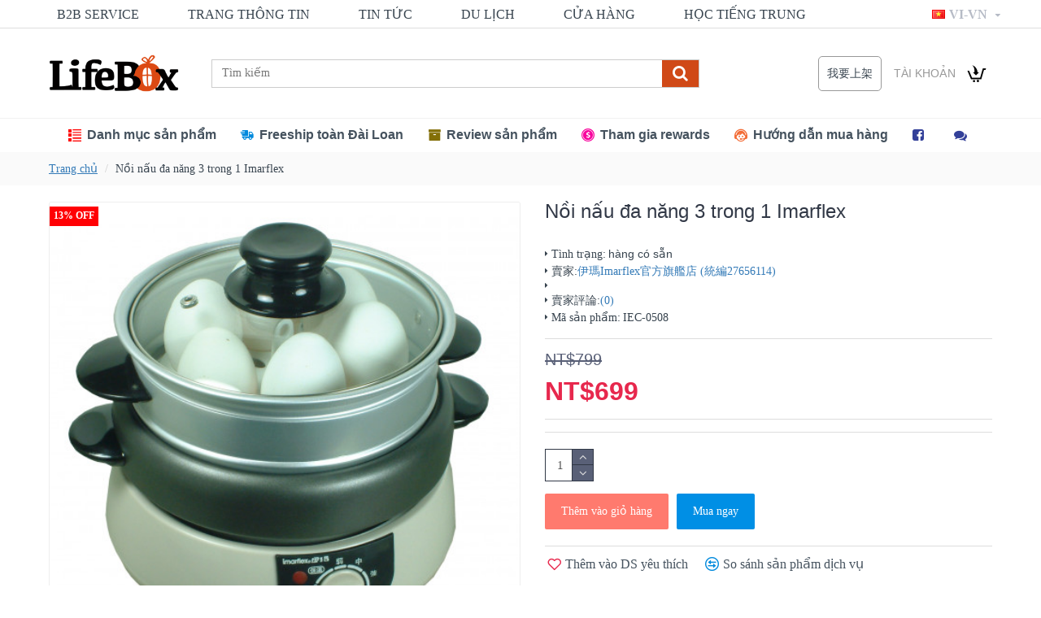

--- FILE ---
content_type: text/css
request_url: https://www.lifeboxshop.com/catalog/view/theme/default/stylesheet/kbstepcheckout/theme/scripts/plugins/notifications/Gritter/css/jquery.gritter.css
body_size: 543
content:
/* the norm */
#gritter-notice-wrapper {
	position:fixed;
	top:10px;
	right:20px;
	width:301px;
	z-index:9999;
}
@media only screen and (min-width: 0px) and (max-width: 750px) {
    #gritter-notice-wrapper {
        width:90%;
    }
}
#gritter-notice-wrapper.top-left {
    left: 20px;
    right: auto;
}
#gritter-notice-wrapper.bottom-right {
    top: auto;
    left: auto;
    bottom: 20px;
    right: 20px;
}
#gritter-notice-wrapper.bottom-left {
    top: auto;
    right: auto;
    bottom: 20px;
    left: 20px;
}
.gritter-item-wrapper {
	position:relative;
	margin:0 0 10px 0;
/*	background:url('../images/ie-spacer.gif');  ie7/8 fix  */
}
.gritter-top {
/*	background:url(../images/gritter.png) no-repeat left -30px;*/
	height:10px;
}
.hover .gritter-top {
	background-position:right -30px;
}
.gritter-bottom {
/*	background:url(../images/gritter.png) no-repeat left bottom;*/
	height:8px;
	margin:0;
}
.hover .gritter-bottom {
	background-position: bottom right;
}
.gritter-item {
	display:block;
/*	background:url(../images/gritter.png) no-repeat left -40px;*/
	color:#eee;
	padding:2px 11px 8px 11px;
	font-size: 11px;
	font-family:verdana;
}
.hover .gritter-item {
	background-position:right -40px;
}
.gritter-item p {
	padding:0;
	margin:0;
	word-wrap:break-word;
}
.gritter-close {
	display:none;
	position:absolute;
	top:5px;
	right:3px;
	background:url(../images/gritter.png) no-repeat left top;
	cursor:pointer;
	width:30px;
	height:30px;
}
.gritter-title {
	font-size:14px;
	font-weight:bold;
	padding:0 0 7px 0;
	display:block;
	text-shadow:1px 1px 0 #000; /* Not supported by IE :( */
}
.gritter-image {
	width:48px;
	height:48px;
	float:left;
}
.gritter-with-image,
.gritter-without-image {
	padding:0;
}
.gritter-with-image {
	width:220px;
	float:right;
}
/* for the light (white) version of the gritter notice */
.gritter-light .gritter-item,
.gritter-light .gritter-bottom,
.gritter-light .gritter-top,
.gritter-light .gritter-close {
    background-image: url(../images/gritter-light.png);
    color: #222;
}
.gritter-light .gritter-title {
    text-shadow: none;
}
.gritter-success{
    background:none repeat scroll 0 0 #579F50;
    border-radius:10px;
}
.gritter-warning{ 
    background:none repeat scroll 0 0 rgba(224, 69, 69, 0.9);
    border-radius:10px;
}

--- FILE ---
content_type: text/json;charset=utf-8
request_url: https://api.widget.zalo.me/v1/oa?oaid=3547701682077225307
body_size: 76
content:
{"error_message":"Success","data":{"oaMenu":[],"name":"NBB Tư vấn thông tin dịch vụ Đài Loan","avatar":"https://s160-ava-talk.zadn.vn/1/7/8/5/6/160/4bb639c37a2300682a58be6e9d2c70fc.jpg","guestEnabled":true},"error_code":0}

--- FILE ---
content_type: application/javascript
request_url: https://www.lifeboxshop.com/catalog/view/javascript/kbstepcheckout/jquery.gritter.min.js
body_size: 1618
content:
(function(b){
    b.gritter={};
    
    b.gritter.options={
        position:"",
        class_name:"",
        fade_in_speed:"medium",
        fade_out_speed:1000,
        time:6000
    };
    
    b.gritter.add=function(f){
        try{
            return a.add(f||{})
            }catch(d){
            var c="Gritter Error: "+d;
            (typeof(console)!="undefined"&&console.error)?console.error(c,f):alert(c)
            }
        };
    
b.gritter.remove=function(d,c){
    a.removeSpecific(d,c||{})
    };
    
b.gritter.removeAll=function(c){
    a.stop(c||{})
    };
    
var a={
    position:"",
    fade_in_speed:"",
    fade_out_speed:"",
    time:"",
    _custom_timer:0,
    _item_count:0,
    _is_setup:0,
    _tpl_close:'<div class="gritter-close"></div>',
    _tpl_title:'<span class="gritter-title">[[title]]</span>',
    _tpl_item:'<div id="gritter-item-[[number]]" class="gritter-item-wrapper [[item_class]]" style="display:none"><div class="gritter-top"></div><div class="gritter-item">[[close]][[image]]<div class="[[class_name]]">[[title]]<p>[[text]]</p></div><div style="clear:both"></div></div><div class="gritter-bottom"></div></div>',
    _tpl_wrap:'<div id="gritter-notice-wrapper"></div>',
    add:function(g){
        if(typeof(g)=="string"){
            g={
                text:g
            }
        }
        if(g.text===null){
        throw'You must supply "text" parameter.'
        }
        if(!this._is_setup){
        this._runSetup()
        }
        var k=g.title,n=g.text,e=g.image||"",l=g.sticky||false,m=g.class_name||b.gritter.options.class_name,j=b.gritter.options.position,d=g.time||"";
    this._verifyWrapper();
    this._item_count++;
    var f=this._item_count,i=this._tpl_item;
    b(["before_open","after_open","before_close","after_close"]).each(function(p,q){
        a["_"+q+"_"+f]=(b.isFunction(g[q]))?g[q]:function(){}
    });
this._custom_timer=0;
if(d){
    this._custom_timer=d
    }
    var c=(e!="")?'<img src="'+e+'" class="gritter-image" />':"",h=(e!="")?"gritter-with-image":"gritter-without-image";
    if(k){
    k=this._str_replace("[[title]]",k,this._tpl_title)
    }else{
    k=""
    }
    i=this._str_replace(["[[title]]","[[text]]","[[close]]","[[image]]","[[number]]","[[class_name]]","[[item_class]]"],[k,n,this._tpl_close,c,this._item_count,h,m],i);
    if(this["_before_open_"+f]()===false){
    return false
    }
    b("#gritter-notice-wrapper").addClass(j).append(i);
    var o=b("#gritter-item-"+this._item_count);
    o.fadeIn(this.fade_in_speed,function(){
    a["_after_open_"+f](b(this))
    });
if(!l){
    this._setFadeTimer(o,f)
    }
    b(o).bind("mouseenter mouseleave",function(p){
    if(p.type=="mouseenter"){
        if(!l){
            a._restoreItemIfFading(b(this),f)
            }
        }else{
    if(!l){
        a._setFadeTimer(b(this),f)
        }
    }
a._hoverState(b(this),p.type)
    });
b(o).find(".gritter-close").click(function(){
    a.removeSpecific(f,{},null,true)
    });
return f
},
_countRemoveWrapper:function(c,d,f){
    d.remove();
    this["_after_close_"+c](d,f);
    if(b(".gritter-item-wrapper").length==0){
        b("#gritter-notice-wrapper").remove()
        }
    },
_fade:function(g,d,j,f){
    var j=j||{},i=(typeof(j.fade)!="undefined")?j.fade:true,c=j.speed||this.fade_out_speed,h=f;
    this["_before_close_"+d](g,h);
    if(f){
        g.unbind("mouseenter mouseleave")
        }
        if(i){
        g.animate({
            opacity:0
        },c,function(){
            g.animate({
                height:0
            },300,function(){
                a._countRemoveWrapper(d,g,h)
                })
            })
        }else{
        this._countRemoveWrapper(d,g)
        }
    },
_hoverState:function(d,c){
    if(c=="mouseenter"){
        d.addClass("hover");
        d.find(".gritter-close").show()
        }else{
        d.removeClass("hover");
        d.find(".gritter-close").hide()
        }
    },
removeSpecific:function(c,g,f,d){
    if(!f){
        var f=b("#gritter-item-"+c)
        }
        this._fade(f,c,g||{},d)
    },
_restoreItemIfFading:function(d,c){
    clearTimeout(this["_int_id_"+c]);
    d.stop().css({
        opacity:"",
        height:""
    })
    },
_runSetup:function(){
    for(opt in b.gritter.options){
        this[opt]=b.gritter.options[opt]
        }
        this._is_setup=1
    },
_setFadeTimer:function(f,d){
    var c=(this._custom_timer)?this._custom_timer:this.time;
    this["_int_id_"+d]=setTimeout(function(){
        a._fade(f,d)
        },c)
    },
stop:function(e){
    var c=(b.isFunction(e.before_close))?e.before_close:function(){};
    
    var f=(b.isFunction(e.after_close))?e.after_close:function(){};
    
    var d=b("#gritter-notice-wrapper");
    c(d);
    d.fadeOut(function(){
        b(this).remove();
        f()
        })
    },
_str_replace:function(v,e,o,n){
    var k=0,h=0,t="",m="",g=0,q=0,l=[].concat(v),c=[].concat(e),u=o,d=c instanceof Array,p=u instanceof Array;
    u=[].concat(u);
    if(n){
        this.window[n]=0
        }
        for(k=0,g=u.length;k<g;k++){
        if(u[k]===""){
            continue
        }
        for(h=0,q=l.length;h<q;h++){
            t=u[k]+"";
            m=d?(c[h]!==undefined?c[h]:""):c[0];
            u[k]=(t).split(l[h]).join(m);
            if(n&&u[k]!==t){
                this.window[n]+=(t.length-u[k].length)/l[h].length
                }
            }
        }
    return p?u:u[0]
},
_verifyWrapper:function(){
    if(b("#gritter-notice-wrapper").length==0){
        b("body").append(this._tpl_wrap)
        }
    }
}
})(jQuery);